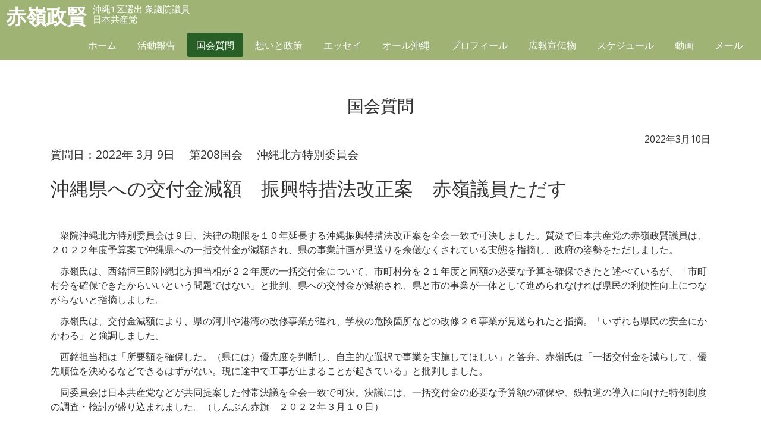

--- FILE ---
content_type: text/html; charset=UTF-8
request_url: https://akamine-seiken.jp/kokkai/kokkai-29811/
body_size: 12923
content:
<!DOCTYPE HTML>
<html lang="ja">
<head prefix="og: http://ogp.me/ns# fb: http://ogp.me/ns/fb# article: http://ogp.me/ns/article#">

<!-- Google tag (gtag.js) -->
<script async src="https://www.googletagmanager.com/gtag/js?id=G-Z7B6LE9GME"></script>
<script>
  window.dataLayer = window.dataLayer || [];
  function gtag(){dataLayer.push(arguments);}
  gtag('js', new Date());

  gtag('config', 'G-Z7B6LE9GME');
</script>

<meta http-equiv="Content-Type" content="text/html; charset=utf-8">
<meta name="viewport" content="width=device-width, initial-scale=1.0">

<meta name="description" content="平和な未来を子どもたちに">
<meta name="format-detection" content="telephone=no">
<link rel="shortcut icon" href="https://akamine-seiken.jp/css/favicon.ico">
<link href="https://akamine-seiken.jp/feed" title="赤嶺政賢（日本共産党 衆議院議員） &raquo; フィード" type="application/rss+xml" rel="alternate">

<title>沖縄県への交付金減額　振興特措法改正案　赤嶺議員ただす &#8211; 赤嶺政賢（日本共産党 衆議院議員）</title>
<meta name='robots' content='max-image-preview:large' />
	<style>img:is([sizes="auto" i], [sizes^="auto," i]) { contain-intrinsic-size: 3000px 1500px }</style>
	<link rel='dns-prefetch' href='//netdna.bootstrapcdn.com' />
<link rel='stylesheet' id='wp-block-library-css' href='https://akamine-seiken.jp/wp-includes/css/dist/block-library/style.min.css?ver=6.8.3' type='text/css' media='all' />
<style id='classic-theme-styles-inline-css' type='text/css'>
/*! This file is auto-generated */
.wp-block-button__link{color:#fff;background-color:#32373c;border-radius:9999px;box-shadow:none;text-decoration:none;padding:calc(.667em + 2px) calc(1.333em + 2px);font-size:1.125em}.wp-block-file__button{background:#32373c;color:#fff;text-decoration:none}
</style>
<style id='global-styles-inline-css' type='text/css'>
:root{--wp--preset--aspect-ratio--square: 1;--wp--preset--aspect-ratio--4-3: 4/3;--wp--preset--aspect-ratio--3-4: 3/4;--wp--preset--aspect-ratio--3-2: 3/2;--wp--preset--aspect-ratio--2-3: 2/3;--wp--preset--aspect-ratio--16-9: 16/9;--wp--preset--aspect-ratio--9-16: 9/16;--wp--preset--color--black: #000000;--wp--preset--color--cyan-bluish-gray: #abb8c3;--wp--preset--color--white: #ffffff;--wp--preset--color--pale-pink: #f78da7;--wp--preset--color--vivid-red: #cf2e2e;--wp--preset--color--luminous-vivid-orange: #ff6900;--wp--preset--color--luminous-vivid-amber: #fcb900;--wp--preset--color--light-green-cyan: #7bdcb5;--wp--preset--color--vivid-green-cyan: #00d084;--wp--preset--color--pale-cyan-blue: #8ed1fc;--wp--preset--color--vivid-cyan-blue: #0693e3;--wp--preset--color--vivid-purple: #9b51e0;--wp--preset--gradient--vivid-cyan-blue-to-vivid-purple: linear-gradient(135deg,rgba(6,147,227,1) 0%,rgb(155,81,224) 100%);--wp--preset--gradient--light-green-cyan-to-vivid-green-cyan: linear-gradient(135deg,rgb(122,220,180) 0%,rgb(0,208,130) 100%);--wp--preset--gradient--luminous-vivid-amber-to-luminous-vivid-orange: linear-gradient(135deg,rgba(252,185,0,1) 0%,rgba(255,105,0,1) 100%);--wp--preset--gradient--luminous-vivid-orange-to-vivid-red: linear-gradient(135deg,rgba(255,105,0,1) 0%,rgb(207,46,46) 100%);--wp--preset--gradient--very-light-gray-to-cyan-bluish-gray: linear-gradient(135deg,rgb(238,238,238) 0%,rgb(169,184,195) 100%);--wp--preset--gradient--cool-to-warm-spectrum: linear-gradient(135deg,rgb(74,234,220) 0%,rgb(151,120,209) 20%,rgb(207,42,186) 40%,rgb(238,44,130) 60%,rgb(251,105,98) 80%,rgb(254,248,76) 100%);--wp--preset--gradient--blush-light-purple: linear-gradient(135deg,rgb(255,206,236) 0%,rgb(152,150,240) 100%);--wp--preset--gradient--blush-bordeaux: linear-gradient(135deg,rgb(254,205,165) 0%,rgb(254,45,45) 50%,rgb(107,0,62) 100%);--wp--preset--gradient--luminous-dusk: linear-gradient(135deg,rgb(255,203,112) 0%,rgb(199,81,192) 50%,rgb(65,88,208) 100%);--wp--preset--gradient--pale-ocean: linear-gradient(135deg,rgb(255,245,203) 0%,rgb(182,227,212) 50%,rgb(51,167,181) 100%);--wp--preset--gradient--electric-grass: linear-gradient(135deg,rgb(202,248,128) 0%,rgb(113,206,126) 100%);--wp--preset--gradient--midnight: linear-gradient(135deg,rgb(2,3,129) 0%,rgb(40,116,252) 100%);--wp--preset--font-size--small: 13px;--wp--preset--font-size--medium: 20px;--wp--preset--font-size--large: 36px;--wp--preset--font-size--x-large: 42px;--wp--preset--spacing--20: 0.44rem;--wp--preset--spacing--30: 0.67rem;--wp--preset--spacing--40: 1rem;--wp--preset--spacing--50: 1.5rem;--wp--preset--spacing--60: 2.25rem;--wp--preset--spacing--70: 3.38rem;--wp--preset--spacing--80: 5.06rem;--wp--preset--shadow--natural: 6px 6px 9px rgba(0, 0, 0, 0.2);--wp--preset--shadow--deep: 12px 12px 50px rgba(0, 0, 0, 0.4);--wp--preset--shadow--sharp: 6px 6px 0px rgba(0, 0, 0, 0.2);--wp--preset--shadow--outlined: 6px 6px 0px -3px rgba(255, 255, 255, 1), 6px 6px rgba(0, 0, 0, 1);--wp--preset--shadow--crisp: 6px 6px 0px rgba(0, 0, 0, 1);}:where(.is-layout-flex){gap: 0.5em;}:where(.is-layout-grid){gap: 0.5em;}body .is-layout-flex{display: flex;}.is-layout-flex{flex-wrap: wrap;align-items: center;}.is-layout-flex > :is(*, div){margin: 0;}body .is-layout-grid{display: grid;}.is-layout-grid > :is(*, div){margin: 0;}:where(.wp-block-columns.is-layout-flex){gap: 2em;}:where(.wp-block-columns.is-layout-grid){gap: 2em;}:where(.wp-block-post-template.is-layout-flex){gap: 1.25em;}:where(.wp-block-post-template.is-layout-grid){gap: 1.25em;}.has-black-color{color: var(--wp--preset--color--black) !important;}.has-cyan-bluish-gray-color{color: var(--wp--preset--color--cyan-bluish-gray) !important;}.has-white-color{color: var(--wp--preset--color--white) !important;}.has-pale-pink-color{color: var(--wp--preset--color--pale-pink) !important;}.has-vivid-red-color{color: var(--wp--preset--color--vivid-red) !important;}.has-luminous-vivid-orange-color{color: var(--wp--preset--color--luminous-vivid-orange) !important;}.has-luminous-vivid-amber-color{color: var(--wp--preset--color--luminous-vivid-amber) !important;}.has-light-green-cyan-color{color: var(--wp--preset--color--light-green-cyan) !important;}.has-vivid-green-cyan-color{color: var(--wp--preset--color--vivid-green-cyan) !important;}.has-pale-cyan-blue-color{color: var(--wp--preset--color--pale-cyan-blue) !important;}.has-vivid-cyan-blue-color{color: var(--wp--preset--color--vivid-cyan-blue) !important;}.has-vivid-purple-color{color: var(--wp--preset--color--vivid-purple) !important;}.has-black-background-color{background-color: var(--wp--preset--color--black) !important;}.has-cyan-bluish-gray-background-color{background-color: var(--wp--preset--color--cyan-bluish-gray) !important;}.has-white-background-color{background-color: var(--wp--preset--color--white) !important;}.has-pale-pink-background-color{background-color: var(--wp--preset--color--pale-pink) !important;}.has-vivid-red-background-color{background-color: var(--wp--preset--color--vivid-red) !important;}.has-luminous-vivid-orange-background-color{background-color: var(--wp--preset--color--luminous-vivid-orange) !important;}.has-luminous-vivid-amber-background-color{background-color: var(--wp--preset--color--luminous-vivid-amber) !important;}.has-light-green-cyan-background-color{background-color: var(--wp--preset--color--light-green-cyan) !important;}.has-vivid-green-cyan-background-color{background-color: var(--wp--preset--color--vivid-green-cyan) !important;}.has-pale-cyan-blue-background-color{background-color: var(--wp--preset--color--pale-cyan-blue) !important;}.has-vivid-cyan-blue-background-color{background-color: var(--wp--preset--color--vivid-cyan-blue) !important;}.has-vivid-purple-background-color{background-color: var(--wp--preset--color--vivid-purple) !important;}.has-black-border-color{border-color: var(--wp--preset--color--black) !important;}.has-cyan-bluish-gray-border-color{border-color: var(--wp--preset--color--cyan-bluish-gray) !important;}.has-white-border-color{border-color: var(--wp--preset--color--white) !important;}.has-pale-pink-border-color{border-color: var(--wp--preset--color--pale-pink) !important;}.has-vivid-red-border-color{border-color: var(--wp--preset--color--vivid-red) !important;}.has-luminous-vivid-orange-border-color{border-color: var(--wp--preset--color--luminous-vivid-orange) !important;}.has-luminous-vivid-amber-border-color{border-color: var(--wp--preset--color--luminous-vivid-amber) !important;}.has-light-green-cyan-border-color{border-color: var(--wp--preset--color--light-green-cyan) !important;}.has-vivid-green-cyan-border-color{border-color: var(--wp--preset--color--vivid-green-cyan) !important;}.has-pale-cyan-blue-border-color{border-color: var(--wp--preset--color--pale-cyan-blue) !important;}.has-vivid-cyan-blue-border-color{border-color: var(--wp--preset--color--vivid-cyan-blue) !important;}.has-vivid-purple-border-color{border-color: var(--wp--preset--color--vivid-purple) !important;}.has-vivid-cyan-blue-to-vivid-purple-gradient-background{background: var(--wp--preset--gradient--vivid-cyan-blue-to-vivid-purple) !important;}.has-light-green-cyan-to-vivid-green-cyan-gradient-background{background: var(--wp--preset--gradient--light-green-cyan-to-vivid-green-cyan) !important;}.has-luminous-vivid-amber-to-luminous-vivid-orange-gradient-background{background: var(--wp--preset--gradient--luminous-vivid-amber-to-luminous-vivid-orange) !important;}.has-luminous-vivid-orange-to-vivid-red-gradient-background{background: var(--wp--preset--gradient--luminous-vivid-orange-to-vivid-red) !important;}.has-very-light-gray-to-cyan-bluish-gray-gradient-background{background: var(--wp--preset--gradient--very-light-gray-to-cyan-bluish-gray) !important;}.has-cool-to-warm-spectrum-gradient-background{background: var(--wp--preset--gradient--cool-to-warm-spectrum) !important;}.has-blush-light-purple-gradient-background{background: var(--wp--preset--gradient--blush-light-purple) !important;}.has-blush-bordeaux-gradient-background{background: var(--wp--preset--gradient--blush-bordeaux) !important;}.has-luminous-dusk-gradient-background{background: var(--wp--preset--gradient--luminous-dusk) !important;}.has-pale-ocean-gradient-background{background: var(--wp--preset--gradient--pale-ocean) !important;}.has-electric-grass-gradient-background{background: var(--wp--preset--gradient--electric-grass) !important;}.has-midnight-gradient-background{background: var(--wp--preset--gradient--midnight) !important;}.has-small-font-size{font-size: var(--wp--preset--font-size--small) !important;}.has-medium-font-size{font-size: var(--wp--preset--font-size--medium) !important;}.has-large-font-size{font-size: var(--wp--preset--font-size--large) !important;}.has-x-large-font-size{font-size: var(--wp--preset--font-size--x-large) !important;}
:where(.wp-block-post-template.is-layout-flex){gap: 1.25em;}:where(.wp-block-post-template.is-layout-grid){gap: 1.25em;}
:where(.wp-block-columns.is-layout-flex){gap: 2em;}:where(.wp-block-columns.is-layout-grid){gap: 2em;}
:root :where(.wp-block-pullquote){font-size: 1.5em;line-height: 1.6;}
</style>
<link rel='stylesheet' id='dashicons-css' href='https://akamine-seiken.jp/wp-includes/css/dashicons.min.css?ver=6.8.3' type='text/css' media='all' />
<link rel='stylesheet' id='honoka-css' href='https://akamine-seiken.jp/css/bootstrap.css?ver=1.0' type='text/css' media='all' />
<link rel='stylesheet' id='style-css' href='https://akamine-seiken.jp/wp-content/themes/akamine/style.css?ver=1.1' type='text/css' media='all' />
<link rel='stylesheet' id='style-schedule-css' href='https://akamine-seiken.jp/wp-content/themes/akamine/plugins/schedule/style-schedule.css?ver=6.8.3' type='text/css' media='all' />
<link rel='stylesheet' id='pagetop-jump-css' href='https://akamine-seiken.jp/wp-content/themes/akamine/plugins/pagetop-jump/pagetop-jump.css?ver=1.0' type='text/css' media='all' />
<link rel='stylesheet' id='style-kokkaidb-css' href='https://akamine-seiken.jp/wp-content/themes/akamine/plugins/kokkai_db/style-kokkai_db.css?ver=1.0' type='text/css' media='all' />
<link rel='stylesheet' id='awesome-css' href='//netdna.bootstrapcdn.com/font-awesome/4.6.3/css/font-awesome.min.css?ver=1.0' type='text/css' media='all' />
<script type="text/javascript" src="https://akamine-seiken.jp/wp-includes/js/jquery/jquery.min.js?ver=3.7.1" id="jquery-core-js"></script>
<script type="text/javascript" src="https://akamine-seiken.jp/wp-includes/js/jquery/jquery-migrate.min.js?ver=3.4.1" id="jquery-migrate-js"></script>
<script type="text/javascript" src="https://akamine-seiken.jp/js/bootstrap.min.js?ver=1.0" id="honoka-js"></script>
<link rel="https://api.w.org/" href="https://akamine-seiken.jp/wp-json/" /><link rel="alternate" title="oEmbed (JSON)" type="application/json+oembed" href="https://akamine-seiken.jp/wp-json/oembed/1.0/embed?url=https%3A%2F%2Fakamine-seiken.jp%2Fkokkai%2Fkokkai-29811%2F" />
<link rel="alternate" title="oEmbed (XML)" type="text/xml+oembed" href="https://akamine-seiken.jp/wp-json/oembed/1.0/embed?url=https%3A%2F%2Fakamine-seiken.jp%2Fkokkai%2Fkokkai-29811%2F&#038;format=xml" />

<script>
(function(i,s,o,g,r,a,m){i['GoogleAnalyticsObject']=r;i[r]=i[r]||function(){
	(i[r].q=i[r].q||[]).push(arguments)},i[r].l=1*new Date();a=s.createElement(o),
	m=s.getElementsByTagName(o)[0];a.async=1;a.src=g;m.parentNode.insertBefore(a,m)
})(window,document,'script','https://www.google-analytics.com/analytics.js','ga');
  ga('create', 'UA-98150465-1', 'auto');
  ga('send', 'pageview');
</script>


</head>
<body class="wp-singular kokkai_db-template-default single single-kokkai_db postid-29811 wp-theme-akamine no-thank-yu color-green pc_brows">
<nav class="navbar navbar-default navbar-fixed-top global">
	<div class="container-fluid">
		<button type="button" class="hidden-lg navbar-toggle collapsed" data-toggle="collapse" data-target="#bs-navbar-collapse-pr">
			<span class="icon-bar"></span>
			<span class="icon-bar"></span>
			<span class="icon-bar"></span>
		</button>

		<div class="navbar-header">
			<a href="/" class="navbar-brand"><span class="name">赤嶺政賢</span>
			<small>沖縄1区選出 衆議院議員<br>日本共産党</small></a>
		</div>

		<div id="bs-navbar-collapse-pr" class="collapse navbar-collapse">
			<ul class="nav navbar-nav">
				<li id="menu-item-2725" class="menu-item menu-item-type-custom menu-item-object-custom menu-item-home menu-item-2725"><a href="https://akamine-seiken.jp/">ホーム</a></li>
<li id="menu-item-2671" class="menu-item menu-item-type-post_type menu-item-object-page menu-item-2671"><a href="https://akamine-seiken.jp/act/">活動報告</a></li>
<li id="menu-item-2688" class="menu-item menu-item-type-post_type_archive menu-item-object-kokkai_db menu-item-2688 current-menu-item"><a href="https://akamine-seiken.jp/kokkai/">国会質問</a></li>
<li id="menu-item-2669" class="menu-item menu-item-type-post_type menu-item-object-page menu-item-2669"><a href="https://akamine-seiken.jp/creed/">想いと政策</a></li>
<li id="menu-item-2682" class="menu-item menu-item-type-post_type_archive menu-item-object-zuisou menu-item-2682"><a href="https://akamine-seiken.jp/zuisou/">エッセイ</a></li>
<li id="menu-item-2724" class="menu-item menu-item-type-post_type menu-item-object-page menu-item-2724"><a href="https://akamine-seiken.jp/all-okinawa/">オール沖縄</a></li>
<li id="menu-item-2670" class="menu-item menu-item-type-post_type menu-item-object-page menu-item-2670"><a href="https://akamine-seiken.jp/about/">プロフィール</a></li>
<li id="menu-item-29698" class="menu-item menu-item-type-post_type menu-item-object-page menu-item-29698"><a href="https://akamine-seiken.jp/download/">広報宣伝物</a></li>
<li id="menu-item-2732" class="menu-item menu-item-type-post_type_archive menu-item-object-tkp_schedule menu-item-2732"><a href="https://akamine-seiken.jp/schedule/">スケジュール</a></li>
<li id="menu-item-2685" class="menu-item menu-item-type-post_type_archive menu-item-object-movie menu-item-2685"><a href="https://akamine-seiken.jp/movie/">動画</a></li>
<li id="menu-item-2726" class="menu-item menu-item-type-post_type menu-item-object-page menu-item-2726"><a href="https://akamine-seiken.jp/contact/">メール</a></li>
			</ul>
		</div>

	</div><!-- /.container-fluid -->
</nav>



<div class="container">


<div id="content">

	<h2 class="page-title">国会質問</h2>
		<article class="col-xs-12">
	<div id="post-29811" class="clealrfix post-29811 kokkai_db type-kokkai_db status-publish hentry kokkai_cat-tokubetsu-okinawa_hoppou">
		<div class="entry-meta">2022年3月10日</div>
		<p class="kokkai_meta">
			<span class="q_data">質問日：2022年 3月 9日</span>
			　<span class="numb">第208国会</span>
			　<span class="cat">沖縄北方特別委員会</span>
		</p>
		<h1 class="entry-title">沖縄県への交付金減額　振興特措法改正案　赤嶺議員ただす</h1>

		<div class="entry-content">
		<p>&nbsp;</p>
<p>　衆院沖縄北方特別委員会は９日、法律の期限を１０年延長する沖縄振興特措法改正案を全会一致で可決しました。質疑で日本共産党の赤嶺政賢議員は、２０２２年度予算案で沖縄県への一括交付金が減額され、県の事業計画が見送りを余儀なくされている実態を指摘し、政府の姿勢をただしました。</p>
<p>　赤嶺氏は、西銘恒三郎沖縄北方担当相が２２年度の一括交付金について、市町村分を２１年度と同額の必要な予算を確保できたと述べているが、「市町村分を確保できたからいいという問題ではない」と批判。県への交付金が減額され、県と市の事業が一体として進められなければ県民の利便性向上につながらないと指摘しました。</p>
<p>　赤嶺氏は、交付金減額により、県の河川や港湾の改修事業が遅れ、学校の危険箇所などの改修２６事業が見送られたと指摘。「いずれも県民の安全にかかわる」と強調しました。</p>
<p>　西銘担当相は「所要額を確保した。（県には）優先度を判断し、自主的な選択で事業を実施してほしい」と答弁。赤嶺氏は「一括交付金を減らして、優先順位を決めるなどできるはずがない。現に途中で工事が止まることが起きている」と批判しました。</p>
<p>　同委員会は日本共産党などが共同提案した付帯決議を全会一致で可決。決議には、一括交付金の必要な予算額の確保や、鉄軌道の導入に向けた特例制度の調査・検討が盛り込まれました。（しんぶん赤旗　２０２２年３月１０日）</p>
<p>&nbsp;</p>
<p><img fetchpriority="high" decoding="async" class=" wp-image-29812 aligncenter" src="https://akamine-seiken.jp/wp-content/uploads/2022/03/ad713d6fd8bd1bee100da992b24ad3f8.jpg" alt="" width="242" height="286" /></p>

				<h2 class="h2">質問の映像へのリンク</h2>
		<p><a href="https://www.youtube.com/watch?v=5OIvCmtbW3Y&#038;list=PLlgryCxM6bPOuIxIznrP17j56yVBZLOYy&#038;index=1" target="_blank">沖縄県への交付金減額ただす（衆院沖縄北方特別委）</a></p>

		
					<div id="wrapper" class="more-box">
			<h2 class="h2">議事録</h2>
			<p>○赤嶺委員　日本共産党の赤嶺政賢です。<br />
　一括交付金について質問をいたします。<br />
　大臣は、昨年十二月の記者会見で、来年度の一括交付金について、県と市町村の配分割合をそれぞれ三百八十一億円の一対一と想定した上で財務大臣との折衝に臨み、予算を計上したと述べられました。大臣は、玉城デニー知事にもそのように説明したとしています。<br />
　しかし、元々、一括交付金、ソフト交付金の配分額は、当初から、県と市町村の話合いで五対三と決まっておりました。その経過を無視して、あたかも一対一にしろと言わんばかりに頭越しに発言するなど、これは許されないと思います。<br />
　一体、何の権限があってこんな発言をしたんですか。</p>
<p>○西銘国務大臣　当初示された予算額がかなり、極めて低い数字であったというところから、大臣折衝の場においての基本的な考え方としまして、その前に様々な要請、要望等を聞いている中で、市町村、市長会、町村会の方々から、一括交付金がなくなったら市町村の事業ができなくなって非常に困るという強い要望を受けておりました。内示の数字は極めて低かったものですから、これは最低限、市町村の三百八十一億円、令和三年度の実績の額を何としても確保しないといけないのではないかという思いで大臣折衝に臨み、それと同額の県分の三百八十一億円という形で大臣折衝した経緯を今思い起こしております。<br />
　今、赤嶺委員御指摘の、県と市町村がその配分を決めるという点につきましては、私はそこまでの中身までは踏み込んでおりません。ただ、大臣折衝の過程で極めて内示額が少なかったものですから、どう予算を回復していくかというときの考え方の一つとして、最低限、市町村が令和三年度に使った一括交付金の金額は確保すべきであるという思いで大臣折衝に臨み、その市町村の分と同額の県分も確保していかないといけないという思いでやりました。<br />
　形としては一対一になっておりますが、記者会見でも申し上げましたが、あくまでも、県と市町村の割合を決めるのは県と市町村が話し合って決めるものであるということも併せて話しておりますので、赤嶺委員御指摘の点は、少し認識が違うのかなという思いで今聞いておりました。<br />
　あくまでも、県と市町村の割合の決め方は、地元、県と市町村、町村会、市長会が相談をして決めるべきものであるという認識はしっかりと踏まえておりましたので、御理解をいただきたいと思います。</p>
<p>○赤嶺委員　大臣の発言が大きな騒ぎになったんですね。配分額まで決めるような、そしてその後、市長会長や町村会長と一緒に、一対一になったぞと。じゃ、今度は配分額も一対一になるんだな、そういう騒ぎにまでなっていったわけです。やはり、一つ一つの問題についての発言の慎重さ、思慮深さ、こういうのが求められると思います。<br />
　大臣は、市町村の事業への影響を避けるためだと市町村分として今年度と同額を確保し、同じ額を県分として上乗せし、必要な予算を確保できた、このように言っています。<br />
　しかし、市町村分を確保できたからよいという問題ではないと思います。道路工事一つ取っても、国道、県道、市道が一体となって整備されることで県民の利便性向上につながるのであり、一部の整備が進まなければ、効果は発揮されません。国道と市町村道は整備された、県道は計画どおり工事が進まない、一括交付金を使ってのもので、進まない。<br />
　大臣の考え方ではこういういびつな問題、事態を引き起こしてしまうのではないかと思いますが、いかがですか。</p>
<p>○西銘国務大臣　一括交付金につきましては、今後も様々な政策課題に沖縄が主体的に対応していく必要があることなどから、令和四年度政府予算案においても、トータルとして七百六十二億円を計上しているところであります。政府としては所要額を確保していると考えており、引き続き、一括交付金も含む様々な財源の活用を図りながら、地域の実情に即して事業の優先度を判断し、自主的な選択に基づいて沖縄の振興に資する事業を実施していただきたいと考えております。<br />
　その中で、ハード交付金は、他県にはない高率補助の予算として、沖縄県が自主的な選択に基づいて実施する社会資本の整備に活用されているものと認識をしております。<br />
　先ほどのお話でありますが、県と市町村が一括交付金の配分を決めるということは十二分に認識した上で私は発言をしたつもりであります。ただ、大臣折衝の過程での大臣とのやり取り含めて、考え方として、市町村の分をまず、一括交付金、令和三年度並みの三百八十一億円を確保しなければならないという悲壮感漂う思いで交渉したことを覚えております。<br />
　財務大臣からは、効率的に、効果的に予算を使ってほしいという御指摘も受けましたが、県と市町村が配分を決めるという分については、私は、認識としても踏み込んでいない、いなかったという認識でおります。</p>
<p>○赤嶺委員　世間に、踏み込んでいると思われて、報道もそのような報道が広がっていって、その上で更に、市長会長や町村会長と一緒に、一対一になったぞと言って。現に市長会長なんか、一対一になったじゃないかといって配分を決めるところでの発言もありますからね。<br />
　これは、政治家として何が大事かというようなことをよく考えて発言なさらないと、何か政治的に事を引っ張っていこうとすると間違いが起こりますから、強く指摘しておきたいと思います。<br />
　それで、十年前の一括交付金の総額は、ソフト、ハードを合わせて千五百七十五億円でした。来年度は七百六十二億円です。これは先ほど西銘大臣がおっしゃったように、九百八十一億円から七百六十二億円、どんどんどんどん削られた中で、自由に使い道を決めなさいと言われても、いろいろな制限があると思います。<br />
　この間の一括交付金の削減により、実際に県の事業に大きな影響が出ています。例えば、八重瀬町の報得川水系では、降雨時に水量が増加し、度々水難事故、子供が亡くなる事故もありました。そして、道路の冠水も起きています。<br />
　県は河川の改修を進めていますが、一括交付金が減額されたために、来年度予定していた事業を先送りせざるを得ませんでした。<br />
　離島の粟国港でも、湾内の安全のため護岸の改修が必要ですが、進んでおりません。<br />
　あるいは、沖縄県の学校は、一九七〇年代に建てられたものが多くありますが、今、老朽化が進んでいます。今回の一括交付金の減額によって、県は計画していた百五十八の改修事業のうち二十六事業を見送らざるを得ませんでした。その中には、コンクリートの剥離、あるいは危険校舎の危険箇所の改修、あるいはクーラーなどの空調整備、あるいはトイレを和式から洋式に移す、そういう工事、事業がどんどんどんどん遅れているわけですよ、一括交付金でやってきたものが。いずれも県民の安全に関わる問題です。<br />
　こうした影響について大臣は認識されていますか。</p>
<p>○西銘国務大臣　政府としましては、所要額を確保していると考えております。引き続き、一括交付金も含む様々な財源の活用を図りながら、地域の実情に即して事業の優先度を判断し、自主的な選択に基づいて沖縄の振興に資する事業を実施していただきたいと考えております。<br />
　赤嶺委員御指摘の県立高校、学校の施設の整備につきましても、県におけるハード交付金の優先順位の中で決定されるものであると考えております。</p>
<p>○赤嶺委員　一括交付金を半分近く削っておいて、優先順位は県で決めろとか、できっこないじゃないですか。<br />
　八重瀬町の報得川なんて、大臣の選挙区じゃないですか。そこで子供が溺れて亡くなったところの整備事業が途中で予算が削られて止まってしまう、こんなことが起きているんですよ。県道の整備が進まない。<br />
　所要の額を満たしたと言うけれども、現にこれだけの工事が停滞しているのに、それでも所要額を満たすという認識であるならば、内閣府や大臣の認識と我々との間には乖離があるということを指摘せざるを得ません。<br />
　最後に、第三十二軍司令部ごうの保存、公開について伺います。<br />
　二〇二二年度は首里城正殿の復元工事の着工が予定されており、一つの節目を迎えます。首里城の地下には旧日本軍の第三十二軍司令部ごうが存在しています。市民の間からは、首里城の復元工事と一体のものとして、第三十二軍ごうの保存、公開を求める声が広がっています。当時の第三十二軍司令部は、既に敗戦が明らかになっていたにもかかわらず、本土決戦を一日でも遅らせるとして大勢の住民を巻き込んだ悲惨な沖縄戦を起こした歴史的責任が問われています。沖縄県は、昨年一月から、有識者らでつくる第三十二軍保存・公開検討委員会もつくって、その在り方を検討しております。<br />
　第三十二軍司令部ごう、沖縄県民も一体となって保存、公開を求めているわけですが、そのことについて、受け止めと、それから、戦争体験者の間には、三十二軍の司令部ごう公開は本来県がやることではなくて、あれだけの犠牲を起こした国が率先して取り組むべきだという強い意見も上がっています。受け止めをお願いします。</p>
<p>○西銘国務大臣　先ほど赤嶺委員御指摘の報得川の氾濫によって子供が亡くなった事例は、私も現場を見させていただいております。そういう意味では、安全、安心は全てに最優先する事項であるということを認識しているということを申し添えておきたいと思います。<br />
　三十二軍司令部ごうにつきましては、首里城の地下にある第三十二軍司令部ごうを保存、公開すべきとの意見があることは承知をしております。司令部ごうにつきましては、沖縄県において有識者から意見聴取をするため、第三十二軍司令部壕保存・公開検討委員会を設置をしており、これまでに四回の会合を開催し、検討を進めているところであります。<br />
　当該委員会における議論を踏まえ、坑道の未発掘区間の把握を優先的に行うとともに、既に発掘されている区間については、デジタル技術を活用して坑道内部を公開、発信することとしていると承知をしております。<br />
　ちなみに、この三十二軍司令部ごう、昔あった琉大の女子寮の近くに、私も県議の頃に友人と二人で中に入って視察をしたことがあります。もう当時、少ししか開いていなかった場所から入っていったのでありますが、そこで、かつて三十代の頃にウートートゥしたことを思い出しながら今答弁しております。<br />
　内閣府としましては、現に司令部ごうを管理している沖縄県の検討状況を注視してまいりたいと考えております。</p>
<p>○赤嶺委員　三十代にウートートゥ、拝んだなら、その保存、公開についても、しっかり国の責任も自覚して前に進めていただきたいということを申し上げまして、質問を終わります。</p>
			<p class="read-more"><a href="#">すべて表示</a></p>
			</div>
		
		
		
		<!-- / .entry-content --></div>

				
	<!-- / #post-29811 --></div>
	</article>

	<div id="nav_below" class="navigation clear clearfix">
			<div class="nav-previous"><a href="https://akamine-seiken.jp/kokkai/kokkai-29813/" rel="next">非軍事支援に徹せよ　ウクライナ装備品提供　赤嶺議員迫る</a></div>
		<div class="nav-next"><a href="https://akamine-seiken.jp/kokkai/kokkai-29807/" rel="prev">県民所得増へ抜本策要求　衆院沖北委　沖縄振興法で赤嶺議員</a></div>
		</div>

<!-- / #content --></div>

</div>

<div id="sns-share">
<div class="container">

<p class="text-center">このページをシェアする</p>
<a class="twt twitter btn" href="http://twitter.com/share?url=https://akamine-seiken.jp/kokkai/kokkai-29811/" target="_blank"><span class="dashicons dashicons-twitter"></span></a>
<a class="fce fb btn" href="http://www.facebook.com/share.php?u=https://akamine-seiken.jp/kokkai/kokkai-29811/" target="_blank"><span class="dashicons dashicons-facebook-alt"></span></a>

<!--<a href="https://twitter.com/share?ref_src=twsrc%5Etfw" class="twitter-share-button" data-size="large" data-show-count="false">Tweet</a><script async src="https://platform.twitter.com/widgets.js" charset="utf-8"></script>
<div id="fb-root"></div>
<script async defer crossorigin="anonymous" src="https://connect.facebook.net/ja_JP/sdk.js#xfbml=1&version=v5.0"></script>
<div class="fb-like" data-href="https://akamine-seiken.jp/kokkai/kokkai-29811/" data-width="" data-layout="button" data-action="like" data-size="large" data-share="true"></div>-->

</div>
</div>


<footer class="bg-color">
	<div class="container">
		<address>
			<p>【国会事務所】<br>
			〒100-8981　<br class="visible-xs" />東京都千代田区永田町2-2-1　<br class="visible-xs" />衆議院第１議員会館　1107号室　<br class="hidden-md hidden-lg" />TEL：03－3508－7196　<br class="visible-xs" />FAX：03－3508－3626</p>
			<p>【九州沖縄ブロック事務所】<br>
			〒810-0022　<br class="visible-xs" />福岡市中央区薬院3-13-12　<br class="visible-xs" />大場ビル３階　<br class="hidden-md hidden-lg" />TEL：092－526－1933　<br class="visible-xs" />FAX：092－526－1802</p>
			<p>【沖縄分室】<br>
			〒900-0016　<br class="visible-xs" />那覇市前島3-1-17　<br class="hidden-md hidden-lg" />TEL：098－862－7521　<br class="visible-xs" />FAX：098－862－7735</p>
		</address>
		<div id="copy" class="text-center"><small>&copy; 2004 - 2026 Akamine Seiken.</small></div>	</div>
</footer>

<script type="speculationrules">
{"prefetch":[{"source":"document","where":{"and":[{"href_matches":"\/*"},{"not":{"href_matches":["\/wp-*.php","\/wp-admin\/*","\/wp-content\/uploads\/*","\/wp-content\/*","\/wp-content\/plugins\/*","\/wp-content\/themes\/akamine\/*","\/*\\?(.+)"]}},{"not":{"selector_matches":"a[rel~=\"nofollow\"]"}},{"not":{"selector_matches":".no-prefetch, .no-prefetch a"}}]},"eagerness":"conservative"}]}
</script>


<p class="pagetop jumping"><a class="pagetopjumping" href="#content" title="このページの先頭へ"><span class="dashicons dashicons-arrow-up-alt2"></span></a></p>
<script type="text/javascript" src="https://akamine-seiken.jp/wp-content/themes/akamine/plugins/pagetop-jump/pagetop-jump.js?ver=1.0" id="pagetop-jump-js"></script>
<script type="text/javascript" src="https://akamine-seiken.jp/wp-content/themes/akamine/inc/js/jquery.accordion.js?ver=1.0" id="accord-js"></script>
<script type="text/javascript" src="https://akamine-seiken.jp/wp-content/themes/akamine/inc/js/custom.js?ver=1.0" id="custom-js"></script>
<script type="text/javascript" src="https://akamine-seiken.jp/wp-includes/js/comment-reply.min.js?ver=6.8.3" id="comment-reply-js" async="async" data-wp-strategy="async"></script>
<script src="https://akamine-seiken.jp/wp-content/themes/akamine/inc/js/jquery.fadethis.min.js"></script>
<script>
jQuery(window).fadeThis({speed: 1000});
</script>

</body>
</html>


--- FILE ---
content_type: text/css
request_url: https://akamine-seiken.jp/wp-content/themes/akamine/style.css?ver=1.1
body_size: 5525
content:
/*
Theme Name: akamine
Description: 赤嶺政賢（衆議院議員）サイト用テーマ
Version: 1.0
Theme URI: http://www.tkp.co.jp/

Author: （株）東海共同印刷
Author URI: http://www.tkp.co.jp/

Tags: two-columns, right-sidebar, left-sidebar, custom-header, custom-menu, editor-style, theme-options
Text Domain: tkpbasebs
License: GNU General Public License
License URI: license.txt
*/

@import url("css/style-set.css");

body {
	background-color: white;
}
.navbar {
	min-height: 60px;
}
.navbar-nav > li > a {
	margin-top: 4px;
	margin-bottom: 0;
}
.panel-default {
	border-color: rgba( 133, 168, 3, 1.00 );
}
.panel-default > .panel-heading {
	background-color: rgba( 133, 168, 3, 0.4 );
}


body.admin-bar nav.navbar-fixed-top {
	margin-top: 32px;
}

.fa {
  display: inline-block;
  font-family: FontAwesome;
  font-style: normal;
  font-weight: normal;
  line-height: 1;
  -webkit-font-smoothing: antialiased;
  -moz-osx-font-smoothing: grayscale;
}

a {
	color: rgba( 133, 168, 3, 1.00 );
}


article {
	padding-bottom: 1.5em;
}
.padding-box {
	padding-top: 100px;
	padding-bottom: 100px;
}
.bg-color {
	background-color: rgba( 133, 168, 3, 1.00 );/*#3FBEE9;*/
	color: white;
}
.bd-color {
	border: #3FBEE9 1px solid;
}
.round {
	border-radius: 1.5em;
	padding-left: 2em;
	padding-right: 2em;
}




ul.pagination {
	clear: both;
}
ul.pagination .current,
ul.pagination .current:hover {
	background-color: rgba( 133, 168, 3, 1.00 );
	color: white;
}

.single .entry-meta {
	text-align: right;
}

.navbar {
	border-bottom: none;
}
.navbar-header {
	padding-top: 3px;
}
.navbar-header::after {
	clear: none;
}
.navbar-default .navbar-brand {
	color: white;
}


footer {
	padding: 3em 0 2em 0;
	background-color: white;
	position: relative;
	z-index: 10;
}


.colbox:not(#office) {
/*	min-height: 700px;*/
}
.colbox {
/*	max-width: 1920px;*/
	margin-left: auto;
	margin-right: auto;
	position: relative;
	z-index: 10;
}
#hero {
	background-color: white;
	background-image: url('/img/bg-hero.jpg');
	background-position: center -120px;
	background-repeat: no-repeat;
	background-size: cover;
	background-attachment: fixed;
	min-height: 750px;
	padding-top: 25%;
	position: relative;
	z-index: 0;
}
#hero-slogan {
	margin: 0 44% 0 46%;
	text-align: center;
	color: rgba( 133, 168, 3, 1.00 );
	background-color: rgba( 255, 255, 255, 0.80 );
	border-radius: 165px;
	height: 330px;
	width: 330px;
	padding-top: 106px;
	padding-left: 6px;
	font-size: 48px;
	position: fixed;
	z-index: -1;
}

@media screen and (min-width: 1700px) {

#hero {
	background-position: center -190px;
	padding-top: 20%;
	min-height: 820px;
}
#hero-slogan {
	margin: 0 36% 0 54%;
}

}

.home .padding-box:nth-of-type(2n) {
	background-color: #F5F9F0;/*rgba( 78, 115, 1, 0.06 );*/
}
.home .padding-box:nth-of-type(2n+1) {
	background-color: #FEFDF0;/*rgba( 243, 231, 61, 0.08 );*/
}
/*
#office,
#profile,
#act,
#creed {
	background-color: #F5F9F0;
}
#download,
#corona,
#kokkai,
#zuisou {
	background-color: #FEFDF0;
}
*/
#download {
	position: relative;
	z-index: 10;
}
#jumps {
	background-color: white;
	padding: 100px 0 50px;
	position: relative;
	z-index: 10;
}
#jumps a {
	display: block;
	margin-top: 1em;
	margin-bottom: 1em;
}
#jumps a img {
	opacity: 0.7;
}
#jumps a img:hover {
	opacity: 1;
}

#okinawa {
	background-color: white;
	background-image: url('/img/bg-okinawa.jpg');
	background-position: center 15%;
	background-repeat: no-repeat;
	background-size: 130% auto;/*1920px auto;*/
}

#profile.padding-box {
	padding-bottom: 0;
}


.home #act .container,
.home #kokkai .container,
.home #zuisou .container,
.home #okinawa .container {
}
.home h1 {
	text-align: center;
	font-size: 48px;
	color: rgba( 78, 115, 1, 1 );
	font-weight: 600;
	margin-bottom: 16px;
}
.home p.copy {
	text-align: center;
	font-size: 18px;
	margin-bottom: 2em;
}
.home #okinawa h1,
.home #okinawa p.copy {
	color: white;
	text-shadow: 1px 1px 8px rgba(0, 0, 0, 0.5);
	text-shadow: -1px 1px 8px rgba(0, 0, 0, 0.5);
	text-shadow: 1px -1px 8px rgba(0, 0, 0, 0.5);
	text-shadow: -1px -1px 8px rgba(0, 0, 0, 0.5);
}
.container .jump a {
	background-color: rgba( 133, 168, 3, 1.00 );
	border: 2px solid white;
	color: white;
	font-size: 20px;
	margin-top: 1em;
	margin-bottom: 1em;
}
.container .jump a:hover {
	color: white;
	background-color: rgba( 78, 115, 1, 1 );
}

/*
article .thumbnail img {
	height: 154px;
}
*/

@media screen and (max-width: 1199px) {
.colbox {
	min-height: auto;
}
#okinawa {
	background-size: 140%;
}
#okinawa.colbox {
	min-height: 550px;
}
#okinawa .jump {
	margin-top: 15em;
}

.padding-box {
	padding-top: 50px;
	padding-bottom: 50px;
}

#hero {
	background-position: center center;
	min-height: 700px;
}
#hero-slogan {
}

.home h1 {
	font-size: 52px;
	margin-bottom: 0.5em;
}
.container .jump a {
	margin-top: 0.5em;
}
/*
.sns-links a {
	font-size: 40px;
	border-radius: 40px;
}
.sns-links a.tw {
	padding: 8px 0.35em;
}
.sns-links a.fb {
	padding: 8px 0.5em;
}
.sns-links a.yt {
	padding: 8px 0.4em;
}
*/
}

@media only screen and (max-width: 991px) {
.home h1 {
	font-size: 40px;
}
.container .jump a {
	font-size: 14px;
}
.colbox,
#profile .wrap {
/*	min-height: 400px;*/
}

#hero {
	min-height: 450px;
	background-position: center top;
	background-size: 100% auto;
}
#hero-slogan {
	border-radius: 100px;
	height: 200px;
	width: 200px;
	padding-top: 70px;
	font-size: 28px;
}
#okinawa.colbox {
	min-height: auto;
}
#okinawa .jump {
	margin-top: 6em;
}
#jumps {
	padding: 50px 0 25px;
}

}


@media only screen and (max-width: 767px) {
.padding-box {
	padding-top: 1em;
	padding-bottom: 1em;
}
#profile .wrap {
}
.colbox {
/*	min-height: 280px;*/
}

#hero {
	min-height: 300px;
	padding-top: 35%;
}
#hero-slogan {
	border-radius: 60px;
	height: 120px;
	width: 120px;
	margin: 0 48% 0 42%;
	padding-top: 40px;
	font-size: 17px;
	padding-left: 0px;
	line-height: 1.4em;
}
#okinawa {

}
#jumps img {
	max-width: 70%;
}

.image-wrap {
	padding-left: 30px;
	padding-right: 30px;
}

}


@media only screen and (max-width: 400px) {

/*.colbox,*/
#profile .wrap {
	min-height: 200px;
}
#hero {
	min-height: 240px;
}
#hero-slogan {
	padding-left: 0;
}
.home h1 {
	font-size: 24px;
	margin-bottom: 0;
}
.home p.copy {
	margin-bottom: 0;
	line-height: 1.3;
}
.image-wrap {
	margin-top: 1em;
}
.jump a {
	margin-top: 0;
	margin-bottom: 0;
}
.home #okinawa .container {
}
.container .jump a {
	font-size: 18px;
}

#sns-links a {
	margin: 0;
}

}


.home .container .entrylist {
/*	background-color: rgba( 255, 255, 255, 0.85 );
	padding: 2em;*/
}
.container .entrylist .entry-title {
	font-size: 18px;
	line-height: 1.4;
	clear: both;
}
.container .entrylist h2.entry-title {
	margin-top: 11.5px;
}



#sns-share {
	text-align: center;
	padding: 2em 0 3em;
	background-color: white;
	position: relative;
	z-index: 10;
}
#sns-share p {
	margin-bottom: -20px;
}
#sns-share a {
	width: 28%;
	display: inline-block;
	text-align: center;
	margin-top: 28px;
	margin-left: 1%;
	margin-right: 1%;
	padding: 1px 30px 5px 5px;
	color: white;
	height: 56px;
}
#sns-share a.twt {
	background-color: #50ABF1;
}
#sns-share a.fce {
	background-color: #3B579D;
}
#sns-share a.gol {
	background-color: #DC4A38;
}
#sns-share .dashicons {
	font-size: 50px;
}

#link-banner {
	border-top: 1px solid #DADADA;
	padding: 2em 0 1em;
	background-color: white;
	position: relative;
	z-index: 10;
}
#link-banner div div {
	margin-bottom: 1.5em;
	text-align: center;
}
#link-banner div img {
	margin: 5px;
}

.titleonly {
	padding: .25em 0;
}
.titleonly .entry-date {
	display: block;
	float: left;
	min-width: 8.5em;
}
.titleonly .new {
	display: block;
	float: left;
}



#act article .thumbnail,
.act article .thumbnail,
.post-type-archive article .thumbnail,
.archive article .thumbnail {
	width: 100%;
}
#act article .thumbnail img {
}

.movie-open {
  position: relative;
  width: 100%;
  padding-top: 56.25%;
}
.movie-open iframe {
  position: absolute;
  top: 0;
  right: 0;
  width: 100% !important;
  height: 100% !important;
}

.page-title {
	text-align: center;
	margin-top: 85px;
	margin-bottom: 1em;
}

.navigation {
/*	overflow: auto;*/
}

.kokkai_db h2.h2 {
	clear: both;
	background-color: rgba(78, 115, 1, 0.22);
	font-size:  1.2em;
	padding: 8px;
	border-radius: 5px;
}
.kokkai_db .link {
	margin: 1em 0;
}
.kokkai_db .link h2 {
	margin-top: 5px;
}

@media screen and (min-width: 768px) {
#link-banner ul {
	display: table;
	width: 100%;
}
#link-banner li {
	margin: 0;
	padding: 5px;
	display: table-cell;
}
#link-banner li a {
	width: 100%;
}
#link-banner img {
	height: 50px;
	width: auto;
}
#link-banner .links-b img {
	height: 65px;
	width: auto;
}


}

@media only screen and (max-width: 767px) {
#hmail {
	margin-top: 3px;
}

.titleonly .entry-date {
	float: none;
}

.act article,
.archive article {
	border-bottom: 1px solid #DEDEDE;
	margin-bottom: 16px;
}

.h1, h1 {
	font-size: 24px;
	margin-top: 12px;
}
.h2, h2 {
	font-size: 20px;
	margin-top: 12px;
}
.h3, h3 {
	font-size: 18px;
	margin-top: 12px;
}
.h3, h3 {
	font-size: 16px;
	margin-top: 10px;
}


}

.home .swiper-container {
	margin-left: -1em;
	margin-right: -1em;
	margin-bottom: -1em;
}
.home .swiper-button-next, 
.home .swiper-button-prev {
	background-size: 12px 44px;
	background-color: white;
}
.home .swiper-button-prev {
	left: 0;
}
.home .swiper-button-next {
	right: 0;
}
.home .swiper-container-horizontal>.swiper-pagination-bullets {
	bottom: 0;
}


.akamine_actsearch {
	border: 1px solid #BBBBBB;
	padding: .5em 1em;
	margin-bottom: 1.5em;
	margin-right: 200px;
}
.akamine_actsearch select {
	margin-right: 2em;
	margin-left: .5em;
}



@media only screen and (max-width: 980px) {
.akamine_actsearch span {
	display: block;
}
.akamine_actsearch .submit {
	text-align: right;
}

}

@media only screen and (max-width: 767px) {

.akamine_actsearch {
	margin-right: 0;
	clear: both;
}
.akamine_actsearch select {
	margin-right: 1em;
}

	
}

.home #schedule .entrylist + div,
.post-type-archive-tkp_schedule #content .entrylist + div,
.tax-tkp_schedule_cat #content .entrylist + div {
}
.home #schedule .entrylist p,
.post-type-archive-tkp_schedule #content .entrylist p,
.tax-tkp_schedule_cat #content .entrylist p {
	display: block;
}
.home #schedule .entrylist .ev_date,
.post-type-archive-tkp_schedule #content .entrylist .ev_date,
.tax-tkp_schedule_cat #content .entrylist .ev_date,
.home #schedule .entrylist .ev_time,
.post-type-archive-tkp_schedule #content .entrylist .ev_time,
.tax-tkp_schedule_cat #content .entrylist .ev_time,
.home #schedule .entrylist .ev_cat,
.post-type-archive-tkp_schedule #content .entrylist .ev_cat,
.tax-tkp_schedule_cat #content .entrylist .ev_cat,
.home #schedule .entrylist .entry-title,
.post-type-archive-tkp_schedule #content .entrylist .entry-title,
.tax-tkp_schedule_cat #content .entrylist .entry-title {
	display: inline-block;
	padding: 5px;
	text-align: left;
}

.home #schedule .entrylist .ev_date,
.post-type-archive-tkp_schedule #content .entrylist .ev_date,
.tax-tkp_schedule_cat #content .entrylist .ev_date {
	width: 8em;
}
.home #schedule .entrylist .ev_time,
.post-type-archive-tkp_schedule #content .entrylist .ev_time,
.tax-tkp_schedule_cat #content .entrylist .ev_time {
	width: 8em;
}
.home #schedule .entrylist .ev_cat,
.post-type-archive-tkp_schedule #content .entrylist .ev_cat,
.tax-tkp_schedule_cat #content .entrylist .ev_cat {
	white-space: nowrap;
	min-width: 9em;
	padding: 5px 0;
}
.home #schedule .entrylist .ev_cat a,
.post-type-archive-tkp_schedule #content .entrylist .ev_cat a,
.tax-tkp_schedule_cat #content .ev_cat a,
.single-tkp_schedule #content .ev_cat a {
	display: inline-block;
	min-width: 9em;
	color: white;
	text-align: center;
}

.ev_date .youbi,
.single-tkp_schedule .youbi {
	font-size: 0.9em;
	background-color: white;
	border: 1px solid #8F8F8F;
	padding: 2px 4px;
	border-radius: 4px;
	margin-left: 2px;
}
/*
.ev_date .youbi,
.single-tkp_schedule .youbi {
	font-size: 0.9em;
	background-color: #8F8F8F;
	color: white;
	padding: 2px 4px;
	border-radius: 4px;
	margin-left: 2px;
}
.ev_date .youbi0,
.single-tkp_schedule .youbi0 {
	background-color: #D90064;
}
.ev_date .youbi6,
.single-tkp_schedule .youbi6 {
	background-color: #0085C9;
}
*/

@media only screen and (max-width: 991px) {

.home #schedule .entrylist .entry-title,
.post-type-archive-tkp_schedule #content .entrylist .entry-title,
.tax-tkp_schedule_cat #content .entrylist .entry-title {
	display: block;
}
.home #schedule .entrylist .ev_date,
.post-type-archive-tkp_schedule #content .entrylist .ev_date,
.home #schedule .entrylist .ev_time,
.post-type-archive-tkp_schedule #content .entrylist .ev_time,
.home #schedule .entrylist .ev_cat,
.post-type-archive-tkp_schedule #content .entrylist .ev_cat,
.home #schedule .entrylist .entry-title,
.post-type-archive-tkp_schedule #content .entrylist .entry-title {
}
.home #schedule .entrylist .ev_date,
.home #schedule .entrylist .ev_time,
.home #schedule .entrylist .ev_cat {
}

}

/**
 * 	---------------------------------------------
 * 	READ MORE 
 * 	---------------------------------------------
 */
.more-box {
	max-height: 400px;
	overflow: hidden;
	position: relative;
}
.read-more {
	position: absolute; 
	bottom: 0; 
	left: 0;
	width: 100%; 
	margin: 0; 
	display: none;
	z-index: 1;
}
.read-more a {
	display: block;
	width: 100%;
	height: 100%;
	text-align: center; 
	padding: 60px 0 20px 0;
	font-weight: bold;
	/* "transparent" only works here because == rgba(0,0,0,0) */
	background-image: linear-gradient(to bottom, transparent, #ffffff, #ffffff);
	color: rgba( 78, 115, 1,1 );
}
.read-more.open {
	position: relative;
}
.read-more.open a {
	position: relative;
	padding: 20px 0 20px 0;
}
.read-more a:hover {
	color: rgba( 78, 115, 1,1 );
	background-image: linear-gradient(to bottom, transparent, #eeeeee, #eeeeee);
}



nav.global {
	background-color: rgba( 78, 115, 1, 0.54 );
}
#local-navi {
    color: #fff;
    left: 0;
    position: fixed;
    top: 44px;
    width: 100%;
    z-index: 1030;
}
#local-navi ul {
	list-style-type: none;
	margin: 0;
	padding: 0;
	width: 100%;
}
/*/  /*/
#gnav ul {
	display: table;
}
#gnav li {
	display:table-cell;
	margin: 0;
	padding: 0;
/*	width: 15%;*/
}
#gnav li:first-child {
/*	width: 10%;*/
}
#gnav li a {
	width: 100%;
	display: inline-block;
	padding: 10px 0;
	color: white;
	text-align: center;
}
#gnav li a:hover {
	background-color: white;
	color: #152793;
}

nav.global button.navbar-toggle {
	margin-top: 10px;
	margin-right: 0;
	margin-bottom: 5px;
	background-color: white;
}
nav.global button .alignright {
    margin: -3px 0 0;
    padding-left: 30px;
}

table.allolinawa {
	border: 2px solid rgba(78, 115, 1, 1.00);
	border-width: 2px 0;
}
table.allolinawa thead th {
	text-align: center;
	background-color: rgba(78, 115, 1, 0.30);
}
table.allolinawa tbody th {
	background-color: rgba(78, 115, 1, 0.10);
}
.kanren {
	display: inline-block;
	background-color: rgba(78, 115, 1, 1.00);
	border-radius: 3px;
	padding: 3px 6px;
	font-size: 0.8em;
}
.kanren a {
	color: white;
}


@media screen and (min-width: 1200px) {
.navbar-fixed-top .navbar-collapse {
	float: right;
	padding-top: 5px;
	padding-bottom: 5px;
}
}

.navbar-fixed-top .navbar-collapse ul {
	margin: 0;
}
.navbar-default .navbar-nav > li > a {
	color: white;
	padding-top: 8.5px;
	padding-bottom: 8.5px;
	border-radius: 3px;
}
.navbar-default .navbar-nav > li > a:hover,
.navbar-default .navbar-nav > li > a:focus {
	color: #285f26;/*#2196f3;*/
	background-color: white;
}
.navbar-default .navbar-nav > .active > a,
.navbar-default .navbar-nav > .active > a:hover,
.navbar-default .navbar-nav > .active > a:focus {
	color: white;
	background-color: #285f26;
}
.navbar-header {
	padding-top: 10px;
}
nav.global .navbar-brand {
	padding: 0;
	padding: 5px;
	height: auto;
	font-size: 34px;
}
nav .navbar-brand .name {
	padding-left: 5px;
	padding-right: 10px;
	display: block;
	float: left;
	font-weight: bold;
}
nav .navbar-brand small {
	display: block;
	float: left;
	font-size: 44%;
	vertical-align: top;
	line-height: 1.2;
	margin-top: -8px;
}

@media only screen and (max-width: 1119px) {

.navbar-fixed-top .navbar-collapse {
	float: none;
	max-height: none;
	clear: both;
	background-color: rgba(78, 115, 1, 0.54);
	padding-left: 0;
	padding-right: 0;
}

}


@media only screen and (max-width: 767px) {

nav.global .navbar-brand {
	font-size: 28px;
}
.round {
	padding-left: 1em;
	padding-right: 1em;
}


}

@media only screen and (max-width: 330px) {

nav.global .navbar-brand {
	font-size: 20px;
}

}


/* for monthlist styles */
.tkp_slidein_archive {
	width: 158px;
	float: right;
	position: relative;
	z-index: 600;
}
.tkp_slidein_archive .arc_title {
	border: 1px solid #DDDDDD;
	background-color: #EDEDED;
}
.tkp_slidein_archive a {
	padding: .5em .5em .5em 1em;
	display: block;
}
.tkp_slidein_archive ul {
	position: absolute;
	display: none;
	margin: 0;
	padding: 0;
	list-style-type: none;
	background-color: #F8F8F8;
	width: 158px;
}
.tkp_slidein_archive ul a {
	padding: .5em .5em .5em 2em;
}
.tkp_slidein_archive li {
	border: 1px solid #DDDDDD;
	border-width: 0 1px 1px 1px;
	margin: 0;
	padding: 0;
}
.tkp_slidein_archive ul ul {
	width: 156px;
	position: relative;
	background-color: #FDFDFD;
	border: none;
}
.tkp_slidein_archive ul ul li {
	border: none;
}
.tkp_slidein_archive ul ul a {
	text-indent: 1em;
}
.tkp_slidein_archive a:hover {
	background-color: #F0F8FF;
}



.creed .height_10 {
	height: 24em;
	overflow: scroll;
	padding-right: 20px;
}
.creed .jump {
	margin-bottom: 0;
}
.creed .jump a {
	margin-top: 0.5em;
	margin-bottom: 0;
}

p[style="text-align: center"] img,
p[style="text-align:center"] img {
	margin-left: auto;
	margin-right: auto;
}
img[style="float:right"] {
	margin-left: 1em;
}
img[style="float:left"] {
	margin-right: 1em;
}

.wp-block-column figcaption {
	text-align: center;
	color: #999;
	font-size: 90%;
}

.add-border {
	margin-top: -0.5em;
	margin-bottom: 0.5em;
}
.add-border a img {
	border: 1px solid #acacac;
}


@media only screen and (max-width: 767px) {
.creed .height_10 {
	height: auto;
	overflow: auto;
	padding-right: 10px;
}

}

/*
body.covid .entry-content .entrylist {
	text-align: center;
}
body.covid .entry-content .entrylist span {
	display: block;
	float: none;
}
*/
body.covid .entry-content .entrylist {
/*	border: 1px solid rgba(78, 115, 1, 0.54);*/
	padding: .5em 1em;
}

@media only screen and (min-width: 768px) {
	body.covid .entry-content .entrylist {
		margin-left: 4em;
		margin-right: 4em;
	}
}

@media only screen and (min-width: 992px) {
	body.covid .entry-content .entrylist {
		margin-left: 10em;
		margin-right: 10em;
	}
}

@media only screen and (min-width: 1200px) {
	body.covid .entry-content .entrylist {
		margin-left: 14em;
		margin-right: 14em;
	}
}


@media only screen and (min-width: 768px) and (max-width: 1549.98px) {
	nav.global + .container {
		padding-top: 76px;
	}
}


